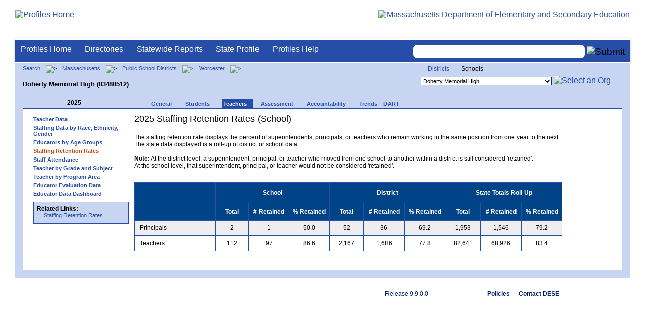

--- FILE ---
content_type: text/html; charset=utf-8
request_url: https://profiles.doe.mass.edu/profiles/teacher.aspx?orgcode=03480512&orgtypecode=6&leftNavId=15619&
body_size: 6152
content:


<!doctype html public "-//W3C//DTD XHTML 1.0 Transitional//EN" "//www.w3.org/TR/xhtml1/DTD/xhtml1-transitional.dtd">
<html ng-app xmlns="//www.w3.org/1999/xhtml" lang="en" >
      
<head> 
    <!-- Google tag (gtag.js) -->
<script async src="https://www.googletagmanager.com/gtag/js?id=G-XR0RNWKW2D"></script>
<script>
    window.dataLayer = window.dataLayer || [];
  function gtag(){dataLayer.push(arguments);}
  gtag('js', new Date());

  gtag('config', 'G-XR0RNWKW2D');
</script>
<title>
	Staffing Retention Rates  (2024-25) - Doherty Memorial High (03480512)
</title><link rel="shortcut icon" href="/favicon.ico" type="image/x-icon" /><meta http-equiv="Content-Type" content="text/html; charset=utf-8" /><meta name="search" http-equiv="X-UA-Compatible" content="IE=9; IE=8; IE=7; IE=EDGE; Massachusetts Department of Elementary and Secondary Education" /><link href="/css/common.css" title="ESE Main Style Sheet" rel="stylesheet" type="text/css" media="screen" /><link href="/css/ese-print.css" rel="stylesheet" type="text/css" media="print" /><link href="/css/profhome.css" title="ESE Main Style Sheet" rel="stylesheet" type="text/css" /><link href="/css/ese-tables.css" title="ESE Main Style Sheet" rel="stylesheet" type="text/css" media="screen" /><link href="/css/ese-tables.css" title="ESE Main Style Sheet" rel="stylesheet" type="text/css" media="print" /><link rel="stylesheet" href="//cdnjs.cloudflare.com/ajax/libs/font-awesome/4.6.1/css/font-awesome.min.css" type="text/css" /><link rel="stylesheet" href="/css/ese-tables.css" type="text/css" media="screen" />
<script type="text/javascript" src="https://kit.fontawesome.com/2fdc558176.js" crossorigin="anonymous"></script>
<style type="text/css" >
    @media print
    {
        #dvNavSearch
        {
            display: none;
        }
        #dvFeedBack
         {
            display: none;
        }
    }
</style>
 <meta name="viewport" content="width=device-width, initial-scale=1.0" /></head>
<body>
<style>
.miniNavNew {
color: #001f6a;
width: 80px;
font-size: 1.1em;
position:absolute;
top: 20px;
right: 140px;
font-weight:bold;
text-align:right;
}
.miniNavNew li {
display: inline;
margin:0 0 0 12px;
}

.miniNavNew li a:link    { color: #001f6a; text-decoration: none; font-weight : bold; }
.miniNavNew li a:visited { color: #001f6a; text-decoration: none; font-weight : bold; }
.miniNavNew li a:hover   { color: #003366; text-decoration: underline; font-weight : bold; }
.miniNavNew li a:active  { color: #001f6a; text-decoration: none; font-weight : bold; }
</style>
<div id="wrapper">
    <div id="innerWrapper">
    <div class="innerContent"> 
   <!--Start Mass.Gov banner and ESE titlebar-->
        <div id="header">
        <a href ='/' title='Profiles Home'><img src='/images/massdoelogo_r12v23.png' alt='Profiles Home' class='imgleft' /></a>
        <a href="https://www.doe.mass.edu/" title="ESE Home"><img src="/images/massgovlogo-p12.png" alt="Massachusetts Department of Elementary and Secondary Education" class="imgright" /></a>
        </div>
    <!--End Mass.Gov banner and ESE titlebar-->


<script src="https://use.fontawesome.com/b2cf74e80a.js"></script>
<link href="/css/out/search.css" rel="stylesheet" type="text/css" />
<!-- styles to roughly approximate UW theme -->  
<link rel="stylesheet" type="text/css" href="/css/uw.css">    
<!-- styles that make the menu work --> 
<link rel="stylesheet" type="text/css" href="/css/menu.css">    
<script src="/jscripts/jquery-1.12.0.min.js" type="text/javascript"></script>
<script src="/jscripts/search.js?v=3" type="text/javascript"></script>
<!-- include the jquery-accessibleMegaMenu plugin script -->
<script src="/jscripts/jquery-accessibleMegaMenu.js"></script>
<!-- initialize a selector as an accessibleMegaMenu -->
<script>
    $(document).ready(function() { 

    $("nav").accessibleMegaMenu({
        /* prefix for generated unique id attributes, which are required 
            to indicate aria-owns, aria-controls and aria-labelledby */
        uuidPrefix: "accessible-megamenu",

        /* css class used to define the megamenu styling */
        menuClass: "nav-menu",

        /* css class for a top-level navigation item in the megamenu */
        topNavItemClass: "nav-item",

        /* css class for a megamenu panel */
        panelClass: "sub-nav",

        /* css class for a group of items within a megamenu panel */
        panelGroupClass: "sub-nav-group",

        /* css class for the hover state */
        hoverClass: "hover",

        /* css class for the focus state */
        focusClass: "focus",

        /* css class for the open state */
        openClass: "open"
        });
          
    });
</script> 

 
<div id="dvNavSearch" style="width:100%;height:45px;background-color:#264DA7;border-bottom: 1px solid #FFFFFF; border-top: 3px solid #FFFFFF; margin-top: 1px;  box-shadow: 0 1px 4px #9C9C9C;background-image:none;"> 

		<nav id="dawgdrops" style="float:left;"> 
	    <ul class="nav-menu">
				<li class="nav-item">
					<a href="/">Profiles Home</a>
				</li>
            	<li class="nav-item">
					<a href="/search/search.aspx?leftNavId=11238" >Directories</a>								
					<div class="sub-nav">
						<ul class="sub-nav-group">
							<li><a href="/search/search_link.aspx?orgType=5,12&runOrgSearch=Y&leftNavId=11238">Public School Districts</a></li>
							<li><a href="/search/search_link.aspx?orgType=6,13&runOrgSearch=Y&leftNavId=11238">Public Schools</a></li>
							<li><a href="/search/search_link.aspx?orgType=13&runOrgSearch=Y&leftNavId=11238">Charter Schools</a></li>
							<li><a href="/search/search_link.aspx?orgType=3&runOrgSearch=Y&leftNavId=11238">Collaboratives</a></li>
							<li><a href="/search/search_link.aspx?orgType=11&runOrgSearch=Y&leftNavId=11238">Private Schools</a></li>
							<li><a href="/search/search_link.aspx?orgType=2&runOrgSearch=Y&leftNavId=11238">Approved Special Education Schools</a></li>
							<li><a href="/search/search_link.aspx?orgType=95&runOrgSearch=Y&leftNavId=11238">Approved Special Education Programs</a></li>
							<li><a href="/search/search_link.aspx?orgType=EPPP&runOrgSearch=Y&leftNavId=11238">Educator Preparation Program Providers</a></li>
                        </ul>
					</div>
				</li>
				<li class="nav-item">
					<a href="/statereport/">Statewide Reports</a>							
					<div class="sub-nav">
          	<ul class="sub-nav-group">
            	<li><a href="/statereport/#Assessment%20and%20Accountability">Assessment and Accountability</a></li>
            	<li><a href="/statereport/#Educator%20Preparation">Educator Preparation</a></li>
            	<li><a href="/statereport/#Educators">Educators</a></li>
            	<li><a href="/statereport/#Enrollment">Student Enrollment and Indicators</a></li>
            	<li><a href="/statereport/#Finance">Finance</a></li>
            	<li><a href="/statereport/#High%20School%20and%20Beyond">High School and Beyond</a></li>
                  <li><a href="/statereport/#Curriculum%20Data">Curriculum Data</a></li>

            	<li><a href="/statereport/">All Statewide Reports</a></li>
          	</ul>
					</div>
				</li>

                            <li class="nav-item">
					<a href="/home.aspx?orgTypeCode=0&orgCode=00000000">State Profile</a>
				</li>

				<li class="nav-item">
					<a href="/help/" >Profiles Help</a>								
    				<div class="sub-nav">
                        <ul class="sub-nav-group">
            	            <li><a href="/help/orgs.aspx">Organization Types</a></li>
							<li><a href="/help/data.aspx">About the Data</a></li>
							<li><a href="/help/search.aspx?leftNavId=12104">Search, Export and Mailing Labels</a></li>
							<li><a href="/help/faq.aspx">Frequently Asked Questions</a></li>
							<li><a href="/help/contact.aspx">Contact Information</a></li>
                        </ul>
					</div>
				</li>
	    </ul>

	</nav>


<div id="divautocompleteouter" style="float:right;background-color:#264DA7;height:45px;text-align:right;border-bottom: 1px solid #FFFFFF; background-image:none;">
<form method="post" id="search" action="/search/search_link_new.aspx" >
                        <div id="divautocompleteinner"  style="z-index: 9000; position:relative;margin-top:10px;margin-right:10px;">
        <input name="searchtext" id="searchtext" aria-label='Search organization' type="text"  class="typeahead" autocomplete="off" />
        <div id="divautocomplete" class="tt-menu" style="display:none">
        </div>
    <input type="image" src="/images/Search_New1.png" class="go" value="Submit" alt="Submit" style="height:22px;"/>
    </div>
    <input name="leftNavId" value="11241" type="hidden" />
    <input name="searchType" id="searchType" value="QUICK" type="hidden" />
    <input name="runQuickSearch" id="runQuickSearch" value="Y" type="hidden" />
    <input name="quickSearchValue" id="quickSearchValue" value="" type="hidden" />

      </form>

            </div>

</div>
  
<div class="clear"></div>

        
<style type="text/css">
@media print {
    @page {
        size: landscape;
        }
    body {
        overflow: hidden;
        }
    }
</style>
<span id="ctl00_ContentPlaceHolder1_lblDebugText"></span>
<!--start onecolumn-->
<div id="onecolumn">
    <span id="ctl00_ContentPlaceHolder1_lblPrintHeader"> <div id='headerprint'><h1>Massachusetts School and District Profiles</h1></div> 
 <div id='orgnameprint'><h1>Doherty Memorial High</h1></div> 
</span>
    <span id="ctl00_ContentPlaceHolder1_lblBreadCrumb" class="lblBreadCrumb"> <div id='breadcrumb'>      <a href='/search/search.aspx'>Search</a>      <img src='/images/orangerightarrowsm.gif' width='5' height='8' alt='>' class='crumb'>      <a href='/home.aspx?orgTypeCode=0&orgCode=00000000'>Massachusetts</a>      <img src='/images/orangerightarrowsm.gif' width='5' height='8' alt='>' class='crumb'>      <a href='/search/search_link.aspx?orgType=5,12&runOrgSearch=Y&leftNavId=11238'>Public School Districts</a>      <img src='/images/orangerightarrowsm.gif' width='5' height='8' alt='>' class='crumb'>      <a href='/home.aspx?orgTypeCode=5&orgCode=03480000'>Worcester</a>      <img src='/images/orangerightarrowsm.gif' width='5' height='8' alt='>' class='crumb'>      <br /><p><h1 class='header1'>Doherty Memorial High (03480512)</h1></p>  </div> </span>
    <span id="ctl00_ContentPlaceHolder1_lblOrgDropDown"> <script language='JavaScript'> 
 <!-- 
 function changeOrgCode() { 
     var i = document.profOrgDrop.orgDropDown.selectedIndex; 
 	if ( i != 0 ) { 
 		window.location.href = document.profOrgDrop.orgDropDown[i].value; 
 	} 
 } 
 //--> 
 </script> 
 <div id='oscontainer'> 
<div id='orgselector2'> 
<a style='font-size:12px;' href='/profiles/teacher.aspx?orgcode=03480512&orgtypecode=6&leftNavId=15619&&dropDownOrgCode=1'>Districts</a> 
<span style='font-size:12px;'>Schools</span> 
</div> 
 	<form method='post' name='profOrgDrop' id='profOrgDrop' style='vertical-align:middle' class='osdropdown'> 
     <select id='orgDropDown' aria-label='Organization select' name='orgDropDown' style="font-size: 11px;"> 
         <option>---Select Organization---</option> 
<option value='/home.aspx?orgCode=03480020&orgtypecode=6'>Belmont Street Community</option> 
<option value='/home.aspx?orgCode=03480405&orgtypecode=6'>Burncoat Middle School</option> 
<option value='/home.aspx?orgCode=03480503&orgtypecode=6'>Burncoat Senior High</option> 
<option value='/home.aspx?orgCode=03480035&orgtypecode=6'>Burncoat Street</option> 
<option value='/home.aspx?orgCode=03480045&orgtypecode=6'>Canterbury</option> 
<option value='/home.aspx?orgCode=03480050&orgtypecode=6'>Chandler Elementary Community</option> 
<option value='/home.aspx?orgCode=03480053&orgtypecode=6'>City View</option> 
<option value='/home.aspx?orgCode=03480350&orgtypecode=6'>Claremont Academy</option> 
<option value='/home.aspx?orgCode=03480055&orgtypecode=6'>Clark St Community</option> 
<option value='/home.aspx?orgCode=03480060&orgtypecode=6'>Columbus Park</option> 
<option selected value='/home.aspx?orgCode=03480512&orgtypecode=6'>Doherty Memorial High</option> 
<option value='/home.aspx?orgCode=03480095&orgtypecode=6'>Elm Park Community</option> 
<option value='/home.aspx?orgCode=03480090&orgtypecode=6'>Flagg Street</option> 
<option value='/home.aspx?orgCode=03480415&orgtypecode=6'>Forest Grove Middle</option> 
<option value='/home.aspx?orgCode=03480177&orgtypecode=6'>Francis J McGrath Elementary</option> 
<option value='/home.aspx?orgCode=03480110&orgtypecode=6'>Gates Lane</option> 
<option value='/home.aspx?orgCode=03480100&orgtypecode=6'>Goddard School/Science Technical</option> 
<option value='/home.aspx?orgCode=03480115&orgtypecode=6'>Grafton Street</option> 
<option value='/home.aspx?orgCode=03480002&orgtypecode=6'>Head Start</option> 
<option value='/home.aspx?orgCode=03480136&orgtypecode=6'>Heard Street</option> 
<option value='/home.aspx?orgCode=03480140&orgtypecode=6'>Jacob Hiatt Magnet</option> 
<option value='/home.aspx?orgCode=03480145&orgtypecode=6'>Lake View</option> 
<option value='/home.aspx?orgCode=03480160&orgtypecode=6'>Lincoln Street</option> 
<option value='/home.aspx?orgCode=03480175&orgtypecode=6'>May Street</option> 
<option value='/home.aspx?orgCode=03480185&orgtypecode=6'>Midland Street</option> 
<option value='/home.aspx?orgCode=03480200&orgtypecode=6'>Nelson Place</option> 
<option value='/home.aspx?orgCode=03480202&orgtypecode=6'>Norrback Avenue</option> 
<option value='/home.aspx?orgCode=03480515&orgtypecode=6'>North High</option> 
<option value='/home.aspx?orgCode=03480210&orgtypecode=6'>Quinsigamond</option> 
<option value='/home.aspx?orgCode=03480215&orgtypecode=6'>Rice Square</option> 
<option value='/home.aspx?orgCode=03480220&orgtypecode=6'>Roosevelt</option> 
<option value='/home.aspx?orgCode=03480520&orgtypecode=6'>South High Community</option> 
<option value='/home.aspx?orgCode=03480423&orgtypecode=6'>Sullivan Middle</option> 
<option value='/home.aspx?orgCode=03480230&orgtypecode=6'>Tatnuck</option> 
<option value='/home.aspx?orgCode=03480235&orgtypecode=6'>Thorndyke Road</option> 
<option value='/home.aspx?orgCode=03480240&orgtypecode=6'>Union Hill School</option> 
<option value='/home.aspx?orgCode=03480285&orgtypecode=6'>University Pk Campus School</option> 
<option value='/home.aspx?orgCode=03480280&orgtypecode=6'>Vernon Hill School</option> 
<option value='/home.aspx?orgCode=03480026&orgtypecode=6'>Wawecus Road School</option> 
<option value='/home.aspx?orgCode=03480260&orgtypecode=6'>West Tatnuck</option> 
<option value='/home.aspx?orgCode=03480030&orgtypecode=6'>Woodland Academy</option> 
<option value='/home.aspx?orgCode=03480290&orgtypecode=6'>Worcester Academic Center for Transition (ACT)</option> 
<option value='/home.aspx?orgCode=03480525&orgtypecode=6'>Worcester Alternative High School</option> 
<option value='/home.aspx?orgCode=03480225&orgtypecode=6'>Worcester Arts Magnet School</option> 
<option value='/home.aspx?orgCode=03480052&orgtypecode=6'>Worcester Dual Language Magnet School</option> 
<option value='/home.aspx?orgCode=03480420&orgtypecode=6'>Worcester East Middle</option> 
<option value='/home.aspx?orgCode=03480605&orgtypecode=6'>Worcester Technical High</option> 
      </select> 
      <a href='javascript:changeOrgCode();'><img src='/images/btn.gif' alt='Select an Org' border='0'></a>
      </form> 
 </div> 
</span>
    <span id="ctl00_ContentPlaceHolder1_lblTopNavHtml"><div class='tabs'>
 <div id='yeartoggle'>
  <a id='YTleft' href='/profiles/teacher.aspx?orgcode=03480512&orgtypecode=6&leftNavId=15619&&fycode=2024' aria-label='Previous Year'><span class='alt'><img alt='View Previous Year' src='/images/yeartogglebgl.gif'></span></a>
<div style="float:left;font-size:12px;">2025</div>
 </div>
     <ul>
<li class=''><a href='/profiles/general.aspx?topNavId=1&orgcode=03480512&orgtypecode=6&'><span style="font-size:11px;">General</span></a></li>
<li class=''><a href='/profiles/student.aspx?orgcode=03480512&orgtypecode=6&'><span style="font-size:11px;">Students</span></a></li>
<li class='current'><a href='/profiles/teacher.aspx?orgcode=03480512&orgtypecode=6&'><span style="font-size:11px;">Teachers</span></a></li>
<li class=''><a href='/mcas/achievement_level.aspx?linkid=32&orgcode=03480512&orgtypecode=6&'><span style="font-size:11px;">Assessment</span></a></li>
<li class=''><a href='/accountability/report/school.aspx?linkid=31&orgcode=03480512&orgtypecode=6&'><span style="font-size:11px;">Accountability</span></a></li>
<li class=''><a href='/analysis/default.aspx?orgcode=03480512&orgtypecode=6&'><span style="font-size:11px;">Trends – DART</span></a></li>
     </ul>
</div><!--close tabs-->
<div class='clear'></div>
</span>

    <!--start whitebox-->
	<div id="whitebox">
        <table bgcolor="#ffffff" border="0">
        <th  scope="col" aria-label="main content"></th>
        <tr>
        <td>
        <!--start whiteboxleft-->
        <div id="whiteboxLeft">
            <span id="ctl00_ContentPlaceHolder1_lblSideNavHtml"><ul class='leftNav'>
<li><a href='/profiles/teacher.aspx?orgcode=03480512&orgtypecode=6&leftNavId=814&'>Teacher Data</a>
<li><a href='/profiles/teacher.aspx?orgcode=03480512&orgtypecode=6&leftNavId=817&'>Staffing Data by Race, Ethnicity, Gender</a>
<li><a href='/profiles/teacher.aspx?orgcode=03480512&orgtypecode=6&leftNavId=828&'>Educators by Age Groups</a>
<li class='leftcurrent'>Staffing Retention Rates
<ul>
</ul>
</li>
<li><a href='/profiles/teacher.aspx?orgcode=03480512&orgtypecode=6&leftNavId=17097&'>Staff Attendance</a>
<li><a href='/profiles/teacher.aspx?orgcode=03480512&orgtypecode=6&leftNavId=829&'>Teacher by Grade and Subject</a>
<li><a href='/profiles/teacher.aspx?orgcode=03480512&orgtypecode=6&leftNavId=830&'>Teacher by Program Area</a>
<li><a href='/profiles/teacher.aspx?orgcode=03480512&orgtypecode=6&leftNavId=12505&'>Educator Evaluation Data</a>
</ul>
</span> 
            <span id="ctl00_ContentPlaceHolder1_lblEducatorDashBoard"><div style='padding-top:5px'><a target='blank' href='https://app.powerbigov.us/view?r=eyJrIjoiNGQ2NmM5ZGItZjgyNS00ZjEyLWEyYmMtZDBkZGQxMWJiMTFlIiwidCI6IjNlODYxZDE2LTQ4YjctNGEwZS05ODA2LThjMDRkODFiN2IyYSJ9' style='text-decoration:none;padding-left:10px;'><b> Educator Data Dashboard </b> </a><div></span> 
            <span id="ctl00_ContentPlaceHolder1_lblRelatedLinksHtml"> <div id='relatedLinks'> 
 <span class='bold'>Related Links:</span> 
   <ul>                     
   <li>&#160;<a target='_blank' href='/statereport/staffingRetentionRates.aspx'>Staffing Retention Rates</a></li> 
   </ul> 
 </div> 
</span> 
            <span id="ctl00_ContentPlaceHolder1_lblDidYouKnowHtml"></span>
        </div>
        <!--close whiteboxleft-->
        </td>
        <td align="left" valign="top" >
        <span id="ctl00_ContentPlaceHolder1_lblUtilBarHtml"> <script type='text/javascript'> 
 function printArticle() { 
     var agt=navigator.userAgent.toLowerCase(); 
     if (window.print) { 
         setTimeout('window.print();',200); 
     } 
     else if (agt.indexOf("mac") != -1) { 
         alert("Press 'CMD+P' on your keyboard to print article."); 
     } 
     else { 
         alert("Press 'CTRL+P' on your keyboard to print article."); 
     } 
 } 
 </script> 
 <div  id='utilbar' class='left' width='100'> 
 <a id='util_print' aria-label='print' href='javascript:void(printArticle());'><span class='alt'><img src='/images/util_print.gif' alt='print page' ></span></a> 
 </div> 
</span>
        <div id="whiteboxRight">
            <span id="ctl00_ContentPlaceHolder1_lblHomePageContentHtml"><h2>2025 Staffing Retention Rates (School) </h2><br />
 <p>The staffing retention rate displays the percent of superintendents, principals, or teachers who remain working in the same position from one year to the next. <br /> The state data displayed is a roll-up of district or school data.
<br/><br/> <b>Note:</b>  At the district level, a superintendent, principal, or teacher who moved from one school to another within a district is still considered 'retained'. 
<br/> At the school level, that superintendent, principal, or teacher would not be considered 'retained'.</p><br/> 
<table width='850' class='border1px' border='1' cellpadding='3' cellspacing='0' > 
<tr class='bg004386 center nav wht bold' style='height:35px'> 
<td width='200px' class='center middle' rowspan='2'>&#160;</td> 
<td width='200px' class='center middle' colspan='3'>School</td> 
<td width='200px' class='center middle' colspan='3'>District</td> 
<td width='180px' class='center middle' colspan='3' style='height:40px'>State Totals Roll-Up</td> 
</tr> 
<tr class='bg004386 center nav wht bold' style='height:35px'> 
<td width='80px' class='center middle'>Total</td> 
<td width='90px' class='center middle'># Retained</td> 
<td width='90px' class='center middle'>% Retained</td> 
<td width='80px' class='center middle'>Total</td> 
<td width='90px' class='center middle'># Retained</td> 
<td width='90px' class='center middle'>% Retained</td> 
<td width='80px' class='center middle'>Total</td> 
<td width='90px' class='center middle'># Retained</td> 
<td width='90px' class='center middle'>% Retained</td> 
</tr> 
<tr class='eee' style='height:30px'> 
<td class='left middle' style='padding-left:10px'>Principals</td> 
<td class='center middle'>       2</td> 
<td class='center middle'>       1</td> 
<td class='center middle'>50.0</td> 
<td class='center middle'>      52</td> 
<td class='center middle'>      36</td> 
<td class='center middle'>69.2</td> 
<td class='center middle'>   1,953</td> 
<td class='center middle'>   1,546</td> 
<td class='center middle'>79.2</td> 
</tr> 
<tr class='fff' style='height:30px'> 
<td class='left middle' style='padding-left:10px'>Teachers</td> 
<td class='center middle'>     112</td> 
<td class='center middle'>      97</td> 
<td class='center middle'>86.6</td> 
<td class='center middle'>   2,167</td> 
<td class='center middle'>   1,686</td> 
<td class='center middle'>77.8</td> 
<td class='center middle'>  82,641</td> 
<td class='center middle'>  68,926</td> 
<td class='center middle'>83.4</td> 
</tr> 
</table> 
</span>
        </div><!--close whiteboxright-->
        </td>
        </tr>
        </table>
        <div class="clear"></div>
    </div><!--close whitebox-->

</div><!--close onecolumn-->



  <!--End Main Content-->

        
  <div class="clear"></div>  
    <div id="footer" style="background-image:url(/images/footer_bg.png);" aria-label="Footer background image">
            <ul class="miniNav">
                <li> <span style="font-size:12px;font-weight:normal;padding-right:100px;">Release 9.9.0.0</span></li>
                <li><a style="font-size:12px;" href="https://www.doe.mass.edu/resources/policy.html" target="blank">Policies</a></li>
                <li><a style="font-size:12px;" href="/help/contact.aspx">Contact DESE</a></li>        
            </ul>        
    </div>


</div> <!--close innerContent -->
</div><!--close innerWrapper>-->
</div><!--close Wrapper-->

<label for="searchtext" id="leblsearch" style="visibility:hidden">search</label>
<h1 style="visibility:hidden;width:0px;height:0px">School and District Profiles</h1>
</body>
</html>